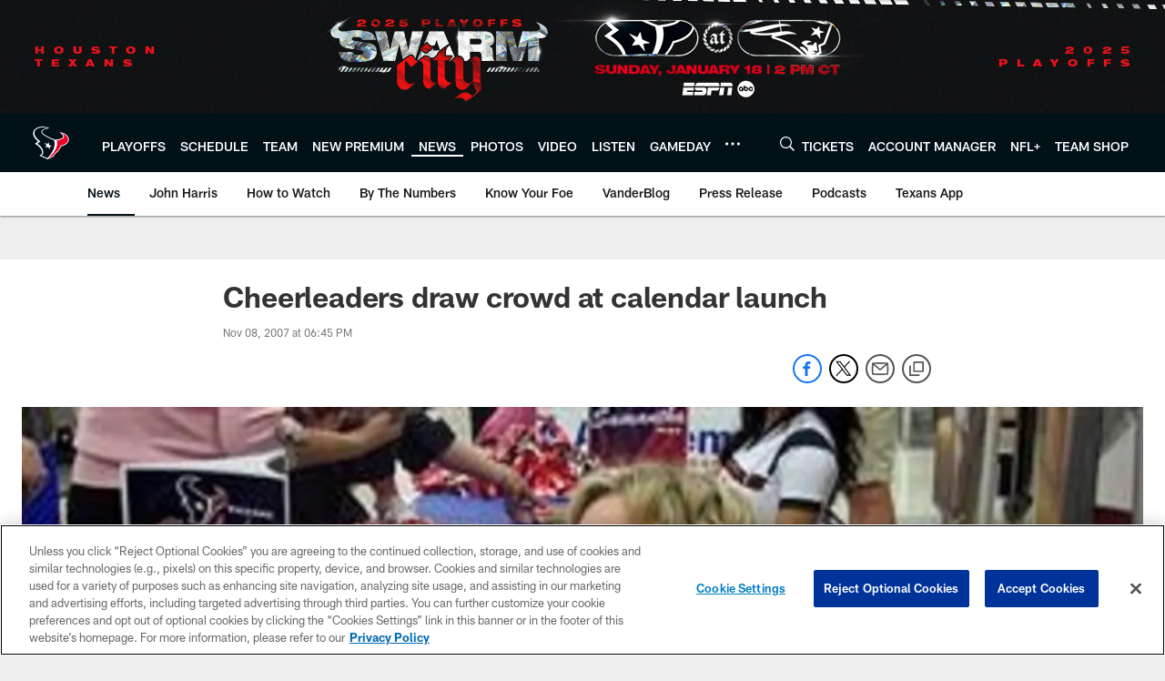

--- FILE ---
content_type: text/html; charset=utf-8
request_url: https://www.google.com/recaptcha/api2/aframe
body_size: 268
content:
<!DOCTYPE HTML><html><head><meta http-equiv="content-type" content="text/html; charset=UTF-8"></head><body><script nonce="ixaZaOVqkjwnkaEH2pVWIQ">/** Anti-fraud and anti-abuse applications only. See google.com/recaptcha */ try{var clients={'sodar':'https://pagead2.googlesyndication.com/pagead/sodar?'};window.addEventListener("message",function(a){try{if(a.source===window.parent){var b=JSON.parse(a.data);var c=clients[b['id']];if(c){var d=document.createElement('img');d.src=c+b['params']+'&rc='+(localStorage.getItem("rc::a")?sessionStorage.getItem("rc::b"):"");window.document.body.appendChild(d);sessionStorage.setItem("rc::e",parseInt(sessionStorage.getItem("rc::e")||0)+1);localStorage.setItem("rc::h",'1768604119197');}}}catch(b){}});window.parent.postMessage("_grecaptcha_ready", "*");}catch(b){}</script></body></html>

--- FILE ---
content_type: text/javascript; charset=utf-8
request_url: https://auth-id.houstontexans.com/accounts.webSdkBootstrap?apiKey=4_ziXn-UjSWKpxaaxI8MHTcw&pageURL=https%3A%2F%2Fwww.houstontexans.com%2Fnews%2Fcheerleaders-draw-crowd-at-calendar-launch-2666925&sdk=js_latest&sdkBuild=18419&format=json
body_size: 427
content:
{
  "callId": "019bc9051f02726898a301e5d04e2e8e",
  "errorCode": 0,
  "apiVersion": 2,
  "statusCode": 200,
  "statusReason": "OK",
  "time": "2026-01-16T22:55:14.700Z",
  "hasGmid": "ver4"
}